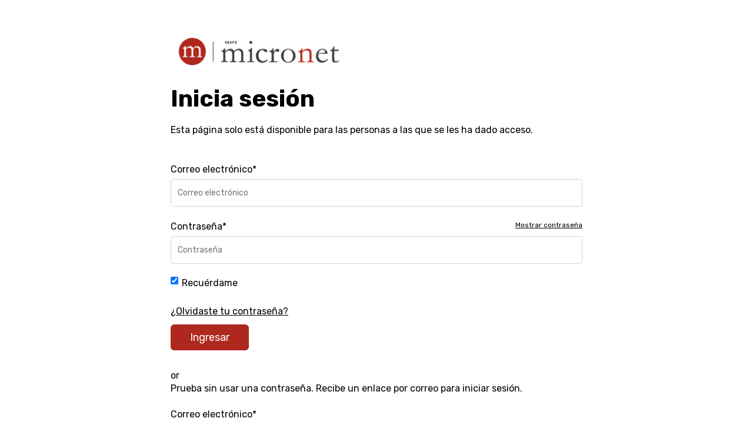

--- FILE ---
content_type: text/html; charset=UTF-8
request_url: https://grupomicronet.com/_hcms/mem/login?redirect_url=https%3A%2F%2Fgrupomicronet.com%2Fmx%2Fcorporativo%2Fblancco
body_size: 5015
content:
<!doctype html><html lang="es"><head>
    <meta charset="utf-8">
    <title>Micronet | Iniciar Sesión</title>
    <link rel="shortcut icon" href="https://grupomicronet.com/hubfs/flaticon_Mesa%20de%20trabajo%201%20copia%206.png">
    <meta name="description" content="">
    
    
    
      
    
    
    
    <meta name="viewport" content="width=device-width, initial-scale=1">

    
    <meta property="og:description" content="">
    <meta property="og:title" content="">
    <meta name="twitter:description" content="">
    <meta name="twitter:title" content="">

    

    
    <style>
a.cta_button{-moz-box-sizing:content-box !important;-webkit-box-sizing:content-box !important;box-sizing:content-box !important;vertical-align:middle}.hs-breadcrumb-menu{list-style-type:none;margin:0px 0px 0px 0px;padding:0px 0px 0px 0px}.hs-breadcrumb-menu-item{float:left;padding:10px 0px 10px 10px}.hs-breadcrumb-menu-divider:before{content:'›';padding-left:10px}.hs-featured-image-link{border:0}.hs-featured-image{float:right;margin:0 0 20px 20px;max-width:50%}@media (max-width: 568px){.hs-featured-image{float:none;margin:0;width:100%;max-width:100%}}.hs-screen-reader-text{clip:rect(1px, 1px, 1px, 1px);height:1px;overflow:hidden;position:absolute !important;width:1px}
</style>

<link rel="stylesheet" href="/hs/hsstatic/content_shared_assets/static-1.4092/css/public_common.css">
<link rel="stylesheet" href="https://grupomicronet.com/hubfs/hub_generated/template_assets/1/163021034089/1768326282154/template_main.min.css">
<link rel="stylesheet" href="https://grupomicronet.com/hubfs/hub_generated/template_assets/1/163021034111/1768326281665/template_system.min.css">
<link rel="stylesheet" href="https://grupomicronet.com/hubfs/hub_generated/template_assets/1/163021034086/1768326279303/template_theme-overrides.min.css">
<link rel="stylesheet" href="https://static.hsappstatic.net/LoginSupport/static-1.9/css/membership_login_styles.css">
<link rel="stylesheet" href="https://static.hsappstatic.net/MembershipSupport/static-1.1/sass/form_validation_asset.css">
<style>
  @font-face {
    font-family: "Rubik";
    font-weight: 700;
    font-style: normal;
    font-display: swap;
    src: url("/_hcms/googlefonts/Rubik/700.woff2") format("woff2"), url("/_hcms/googlefonts/Rubik/700.woff") format("woff");
  }
  @font-face {
    font-family: "Rubik";
    font-weight: 600;
    font-style: normal;
    font-display: swap;
    src: url("/_hcms/googlefonts/Rubik/600.woff2") format("woff2"), url("/_hcms/googlefonts/Rubik/600.woff") format("woff");
  }
  @font-face {
    font-family: "Rubik";
    font-weight: 400;
    font-style: normal;
    font-display: swap;
    src: url("/_hcms/googlefonts/Rubik/regular.woff2") format("woff2"), url("/_hcms/googlefonts/Rubik/regular.woff") format("woff");
  }
  @font-face {
    font-family: "Rubik";
    font-weight: 700;
    font-style: normal;
    font-display: swap;
    src: url("/_hcms/googlefonts/Rubik/700.woff2") format("woff2"), url("/_hcms/googlefonts/Rubik/700.woff") format("woff");
  }
</style>

    

    
<!--  Added by GoogleAnalytics integration -->
<script>
var _hsp = window._hsp = window._hsp || [];
_hsp.push(['addPrivacyConsentListener', function(consent) { if (consent.allowed || (consent.categories && consent.categories.analytics)) {
  (function(i,s,o,g,r,a,m){i['GoogleAnalyticsObject']=r;i[r]=i[r]||function(){
  (i[r].q=i[r].q||[]).push(arguments)},i[r].l=1*new Date();a=s.createElement(o),
  m=s.getElementsByTagName(o)[0];a.async=1;a.src=g;m.parentNode.insertBefore(a,m)
})(window,document,'script','//www.google-analytics.com/analytics.js','ga');
  ga('create','UA-224894834-1','auto');
  ga('send','pageview');
}}]);
</script>

<!-- /Added by GoogleAnalytics integration -->

<!--  Added by GoogleTagManager integration -->
<script>
var _hsp = window._hsp = window._hsp || [];
window.dataLayer = window.dataLayer || [];
function gtag(){dataLayer.push(arguments);}

var useGoogleConsentModeV2 = true;
var waitForUpdateMillis = 1000;



var hsLoadGtm = function loadGtm() {
    if(window._hsGtmLoadOnce) {
      return;
    }

    if (useGoogleConsentModeV2) {

      gtag('set','developer_id.dZTQ1Zm',true);

      gtag('consent', 'default', {
      'ad_storage': 'denied',
      'analytics_storage': 'denied',
      'ad_user_data': 'denied',
      'ad_personalization': 'denied',
      'wait_for_update': waitForUpdateMillis
      });

      _hsp.push(['useGoogleConsentModeV2'])
    }

    (function(w,d,s,l,i){w[l]=w[l]||[];w[l].push({'gtm.start':
    new Date().getTime(),event:'gtm.js'});var f=d.getElementsByTagName(s)[0],
    j=d.createElement(s),dl=l!='dataLayer'?'&l='+l:'';j.async=true;j.src=
    'https://www.googletagmanager.com/gtm.js?id='+i+dl;f.parentNode.insertBefore(j,f);
    })(window,document,'script','dataLayer','GTM-NMMVCRV');

    window._hsGtmLoadOnce = true;
};

_hsp.push(['addPrivacyConsentListener', function(consent){
  if(consent.allowed || (consent.categories && consent.categories.analytics)){
    hsLoadGtm();
  }
}]);

</script>

<!-- /Added by GoogleTagManager integration -->

    <link rel="canonical" href="https://grupomicronet.com/_hcms/mem/login">

<meta http-equiv="X-Content-Type-Options" content="nosniff">
<meta http-equiv="Referrer-Policy" content="strict-origin-when-cross-origin">
<meta http-equiv="X-Frame-Options" content="DENY">
<meta http-equiv="Permissions-Policy" content="geolocation=(), microphone=(), camera=()">


<style>
  
  
  .c-footer__menuLink li::before{display: none !important;}
  .c-footer__menuLink li{margin-bottom: 0.5em;}
  
  .c-footer__menuLink li a:hover {color: rgba(255,255,255,0.8) !important}
  
  .p-tsBar{padding-top: 70px !important;}
  
  .c-footer .hs-form-required{color: white !important}
  
  
  form#hsForm_314f1b7f-ac76-469e-8416-351fc155bbcc_7167 fieldset > div input, form#hsForm_314f1b7f-ac76-469e-8416-351fc155bbcc_7167 fieldset > div select, form#hsForm_314f1b7f-ac76-469e-8416-351fc155bbcc_7167 fieldset > div input option {
    font-size: 10px !important;
    padding: 0px !important;
}
form#hsForm_314f1b7f-ac76-469e-8416-351fc155bbcc_7167 fieldset > div input, form#hsForm_314f1b7f-ac76-469e-8416-351fc155bbcc_7167 fieldset > div select {
    height: 40px !important;
    font-size: 20px !important;
    padding: 0px !important;
}
form#hsForm_314f1b7f-ac76-469e-8416-351fc155bbcc_7167 fieldset > div {
    margin: 0px !important;
}
  form#hsForm_314f1b7f-ac76-469e-8416-351fc155bbcc_7167 .actions input {
    position: relative !important;
    top: 0px !important;
    left: 0 !important;
    right: 0 !important;
    margin: 0 auto;
    text-align: center;
    justify-content: center;
    align-items: center;
    display: flex
;
}
  form#hsForm_314f1b7f-ac76-469e-8416-351fc155bbcc_7167 .actions input{
  width: 80%;
    
    color: #034259;
    background: white;
    font-weight: 700;
    text-transform: uppercase;
    height: 50px;
    font-size: 25px;
  }
  
  .hs-form-314f1b7f-ac76-469e-8416-351fc155bbcc_acae7d50-18cb-40f7-9747-c903c6f8c0cb fieldset label {
    color: white;
    font-size: 15px;
}
</style>

<!-- Google tag (gtag.js) -->

<script async src="https://www.googletagmanager.com/gtag/js?id=G-X0ZL8YPHBD"></script>
<script>
  window.dataLayer = window.dataLayer || [];
  function gtag(){dataLayer.push(arguments);}
  gtag('js', new Date());

  gtag('config', 'G-X0ZL8YPHBD');
  
  /**document.addEventListener('DOMContentLoaded', function() {
        document.getElementById('menuactivarsoluciones').addEventListener('click', function() {
            var menu = document.getElementById('menuprincipalsoluciones');
            
            if (menu.style.display === 'block') {
                // Si el menú está visible, ocultarlo
                menu.style.height = '0'; // Coloca la altura a 0
                setTimeout(function() {
                    menu.style.display = 'none'; // Oculta el menú después de la animación
                }, 300); // Tiempo de espera coincide con la duración de la transición
            } else {
                // Si el menú está oculto, mostrarlo
                menu.style.display = 'block'; // Muestra el menú
                var menuHeight = menu.scrollHeight + 'px'; // Obtiene la altura del contenido
                menu.style.height = menuHeight; // Ajusta la altura para mostrar
            }
        });
    });**/
  
  
  
  
</script>
<meta property="og:url" content="https://grupomicronet.com/_hcms/mem/login">
<meta name="twitter:card" content="summary">
<meta http-equiv="content-language" content="es">






  <meta name="generator" content="HubSpot"></head>
  <body>
<!--  Added by GoogleTagManager integration -->
<noscript><iframe src="https://www.googletagmanager.com/ns.html?id=GTM-NMMVCRV" height="0" width="0" style="display:none;visibility:hidden"></iframe></noscript>

<!-- /Added by GoogleTagManager integration -->

    <div class="body-wrapper   hs-content-id-0 hs-site-page page ">
      


      

      <main id="main-content" class="body-container-wrapper">
        
<section class="systems-page-container">
    <div class="systems-page membership-register">
        <div id="hs_cos_wrapper_logo" class="hs_cos_wrapper hs_cos_wrapper_widget hs_cos_wrapper_type_module widget-type-logo" style="" data-hs-cos-general-type="widget" data-hs-cos-type="module">
  






















  
  <span id="hs_cos_wrapper_logo_hs_logo_widget" class="hs_cos_wrapper hs_cos_wrapper_widget hs_cos_wrapper_type_logo" style="" data-hs-cos-general-type="widget" data-hs-cos-type="logo"><a href="https://grupomicronet.com/" id="hs-link-logo_hs_logo_widget" style="border-width:0px;border:0px;"><img src="https://grupomicronet.com/hs-fs/hubfs/logo_micronet2023-1.png?width=616&amp;height=112&amp;name=logo_micronet2023-1.png" class="hs-image-widget " height="112" style="height: auto;width:616px;border-width:0px;border:0px;" width="616" alt="Micronet" title="Micronet" srcset="https://grupomicronet.com/hs-fs/hubfs/logo_micronet2023-1.png?width=308&amp;height=56&amp;name=logo_micronet2023-1.png 308w, https://grupomicronet.com/hs-fs/hubfs/logo_micronet2023-1.png?width=616&amp;height=112&amp;name=logo_micronet2023-1.png 616w, https://grupomicronet.com/hs-fs/hubfs/logo_micronet2023-1.png?width=924&amp;height=168&amp;name=logo_micronet2023-1.png 924w, https://grupomicronet.com/hs-fs/hubfs/logo_micronet2023-1.png?width=1232&amp;height=224&amp;name=logo_micronet2023-1.png 1232w, https://grupomicronet.com/hs-fs/hubfs/logo_micronet2023-1.png?width=1540&amp;height=280&amp;name=logo_micronet2023-1.png 1540w, https://grupomicronet.com/hs-fs/hubfs/logo_micronet2023-1.png?width=1848&amp;height=336&amp;name=logo_micronet2023-1.png 1848w" sizes="(max-width: 616px) 100vw, 616px"></a></span>
</div>
        <div id="hs_cos_wrapper_content" class="hs_cos_wrapper hs_cos_wrapper_widget hs_cos_wrapper_type_module widget-type-rich_text" style="" data-hs-cos-general-type="widget" data-hs-cos-type="module"><span id="hs_cos_wrapper_content_" class="hs_cos_wrapper hs_cos_wrapper_widget hs_cos_wrapper_type_rich_text" style="" data-hs-cos-general-type="widget" data-hs-cos-type="rich_text"><h1>Inicia sesión</h1><p>Esta página solo está disponible para las personas a las que se les ha dado acceso.</p></span></div>
        <div class="form-container">
            <span id="hs_cos_wrapper_my_login" class="hs_cos_wrapper hs_cos_wrapper_widget hs_cos_wrapper_type_member_login" style="" data-hs-cos-general-type="widget" data-hs-cos-type="member_login"><div class="hs-form-field">
  <ul class="no-list hs-error-msgs" style="text-align:center">
    <li>
      <label class="hs-membership-global-error hs-error-msg"></label>
    </li>
  </ul>
</div>
<form method="post" action="/_hcms/mem/login?redirect_url=https%3A%2F%2Fgrupomicronet.com%2Fmx%2Fcorporativo%2Fblancco" id="hs-membership-form" onsubmit="onFormSubmit()" data-hs-do-not-collect="">
  <input name="csrf_token" type="hidden" value="M9ncbn8i1i1IeQucs06YYA">
  <input name="redirect_url" type="hidden" value="https://grupomicronet.com/mx/corporativo/blancco">
  <input id="hs-membership-form-hubspotutk" name="hubspotutk" type="hidden">

  <div class="hs-form-field">
    <label class="hs-login-widget-email-label" for="hs-login-widget-email">Correo electrónico*</label>
    <input class="hs-input" name="email" type="text" placeholder="Correo electrónico" id="hs-login-widget-email" value="">
  </div>


  <div class="hs-form-field">
    <label class="hs-login-widget-password-label" for="hs-login-widget-password">Contraseña*</label>
    <a class="hs-login-widget-show-password" href="javascript:show_password('hs-login-widget-password');">Mostrar contraseña</a>
    <input class="hs-input" name="password" type="password" placeholder="Contraseña" id="hs-login-widget-password">
  </div>

  <div class="hs-form-field">
    <input class="hs-input" name="remember_me" type="checkbox" id="hs-login-widget-remember" value="true" checked>
    <label for="hs-login-widget-remember">Recuérdame</label>
  </div>
  <div>
    <a id="hs_login_reset" href="/_hcms/mem/reset/request">¿Olvidaste tu contraseña?</a>
  </div>

  <div class="hs-membership-loader hs_submit hs-submit">
    <div class="actions">
      <input type="submit" class="hs-button primary large" value="Ingresar">
    </div>
  </div>
</form>

<span class="form-separator">or</span>
<form method="post" action="login/passwordless-auth/request?portalId=8430623" id="hs-membership-passwordless-auth-form" onsubmit="onFormSubmit()" data-hs-do-not-collect="">
  <input name="redirect_url" type="hidden" value="https://grupomicronet.com/mx/corporativo/blancco">
  <div>
    <p>Prueba sin usar una contraseña. Recibe un enlace por correo para iniciar sesión.</p>
  </div>
  <div class="hs-form-field">
    <label class="hs-login-widget-email-label" for="hs-login-widget-email">Correo electrónico*</label>
    <input class="hs-input" name="email" type="text" placeholder="Correo electrónico" id="hs-login-widget-email" value="">
  </div>

  <div class="hs-form-field">
    <input class="hs-input" name="explicit_consent" type="checkbox" id="hs-passwordless-auth-explicit-consent" value="true">
    <label id="hs-passwordless-auth-checkbox-consent" for="hs-passwordless-auth-explicit-consent">I agree to allow Grupo Micronet to store and process my personal data.</label>
  </div>

  <div class="hs-membership-loader hs_submit hs-submit">
    <div class="actions">
      <input id="hs-passwordless-submit" type="submit" class="hs-button primary large" value="Enviar enlace por correo">
    </div>
  </div>
</form>
<script>
  document.getElementById('hs-passwordless-submit').disabled = true;
  document.querySelector("input[name=explicit_consent]").addEventListener('change',function(){
    if (this.checked){
      document.getElementById('hs-passwordless-submit').disabled=false;
    } else{
      document.getElementById('hs-passwordless-submit').disabled=true;
    }
  });
</script>

<script type="text/javascript">
  function onFormSubmit() {
//    document.querySelector('.hs-membership-loader').classList.add('active');
  }

  document.onkeydown = function(e) {
    if (['ArrowUp','ArrowDown'].includes(e.code)) {
      var children = [].slice.call(document.querySelectorAll('#hs-membership-form input:not([type="hidden"]):not([type="checkbox"]):not([disabled])'));
      for (i = 0; i < children.length; i++) {
        var input = children[i];
        if (input === document.activeElement) {
          if (e.code =='ArrowDown' && children[i+1] !== undefined) {
            children[i+1].focus();
            break;
          } else if (e.code=='ArrowUp' && children[i-1]!==undefined) {
            children[i-1].focus();
            break;
          }
        } else if (i + 1 === children.length) {
          children[0].focus();
        }
      }
    } else if ('Enter' === e.code) {
      e.preventDefault();
      var children = [].slice.call(document.querySelectorAll('#hs-membership-form input:not([type="hidden"]):not([type="checkbox"]):not([disabled])'));
      for (i = 0; i < children.length; i++) {
        var input=children[i];
        if (input ===  document.activeElement && children[i+1] !== undefined) {
          children[i+1].focus();
          break;
        } else if (input ===  document.activeElement && i + 1 === children.length) {
//          document.querySelector('.hs-membership-loader').classList.add('active');
          document.getElementById('hs-membership-form').submit();
        } else if (i + 1 === children.length) {
          children[0].focus();
        }
      }
    }
  }
</script>


<div id="hs-membership-rate-limit-error-text" style="display:none">
  You've made too many attempts at this request. Please try this action again in a few minutes.
</div>
<script type="text/javascript">
  function show_password(id) {
    var input = document.getElementById(id);
    input.type = input.type === 'password' ? 'text' : 'password';
  }
</script>
<script>
  function getCookie(name) {
    var nameEQ = name + "=";
    var ca = document.cookie.split(';');
    for(var i=0;i < ca.length;i++) {
      var c = ca[i];
      while (c.charAt(0)==' ') c = c.substring(1,c.length);
      if (c.indexOf(nameEQ) == 0) return c.substring(nameEQ.length,c.length);
    }
    return null;
  }

  function setTracker() {
    var utkInput = document.getElementById('hs-membership-form-hubspotutk');
    if (!utkInput.value) {
      utkInput.value = getCookie("hubspotutk");
    }
  }

  setInterval(setTracker, 300);
</script>
</span>
        </div>
        <div>
            <div id="hs_cos_wrapper_membership_admin_content" class="hs_cos_wrapper hs_cos_wrapper_widget hs_cos_wrapper_type_module widget-type-rich_text" style="" data-hs-cos-general-type="widget" data-hs-cos-type="module"><span id="hs_cos_wrapper_membership_admin_content_" class="hs_cos_wrapper hs_cos_wrapper_widget hs_cos_wrapper_type_rich_text" style="" data-hs-cos-general-type="widget" data-hs-cos-type="rich_text"><p class="mb-4">¿No tienes una cuenta? <a href="https://grupomicronet.com/portal/registro">Registrarme</a>.</p>
<p>¿Tiene problemas? <a href="mailto:">Póngase en contacto con el administrador</a>.</p></span></div>
        </div>
    </div>
</section>

      </main>

      
        <div data-global-resource-path="Partner Portal Theme/templates/partials/footer.html"><footer class="footer">
  <div class="container-fluid footer__container content-wrapper">
<div class="row-fluid-wrapper">
<div class="row-fluid">
<div class="span12 widget-span widget-type-cell " style="" data-widget-type="cell" data-x="0" data-w="12">

</div><!--end widget-span -->
</div>
</div>
</div>
</footer></div>
      
    </div>
    
    
    <!-- HubSpot performance collection script -->
<script defer src="/hs/hsstatic/content-cwv-embed/static-1.1293/embed.js"></script>
<script src="https://grupomicronet.com/hubfs/hub_generated/template_assets/1/163021973761/1768326282732/template_main.min.js"></script>
<script>
var hsVars = hsVars || {}; hsVars['language'] = 'es';
</script>

<script src="/hs/hsstatic/cos-i18n/static-1.53/bundles/project.js"></script>
<script src="https://static.hsappstatic.net/MembershipSupport/static-1.1/js/login_asset.js"></script>

<!-- Start of HubSpot Analytics Code -->
<script type="text/javascript">
var _hsq = _hsq || [];
_hsq.push(["setContentType", "standard-page"]);
_hsq.push(["setCanonicalUrl", "https:\/\/grupomicronet.com\/_hcms\/mem\/login"]);
_hsq.push(["setPageId", ""]);
_hsq.push(["setContentMetadata", {
    "contentPageId": null,
    "legacyPageId": null,
    "contentFolderId": null,
    "contentGroupId": null,
    "abTestId": null,
    "languageVariantId": null,
    "languageCode": "es",
    
    
}]);
</script>

<script type="text/javascript" id="hs-script-loader" async defer src="/hs/scriptloader/8430623.js?businessUnitId=0"></script>
<!-- End of HubSpot Analytics Code -->


<script type="text/javascript">
var hsVars = {
    render_id: "a7cc0631-4dc9-4fb5-98b1-ec758cec0cf7",
    ticks: 1769008669742,
    page_id: 0,
    
    content_group_id: 0,
    portal_id: 8430623,
    app_hs_base_url: "https://app.hubspot.com",
    cp_hs_base_url: "https://cp.hubspot.com",
    language: "es",
    analytics_page_type: "standard-page",
    scp_content_type: "",
    
    analytics_page_id: "null",
    category_id: 1,
    folder_id: 0,
    is_hubspot_user: false
}
</script>


<script defer src="/hs/hsstatic/HubspotToolsMenu/static-1.432/js/index.js"></script>


  
</body></html>

--- FILE ---
content_type: text/css
request_url: https://grupomicronet.com/hubfs/hub_generated/template_assets/1/163021034111/1768326281665/template_system.min.css
body_size: 1140
content:
.error-page-container{align-items:center;display:flex;justify-content:center;min-height:calc(90vh - 85px);padding:60px 48px}.error-page{margin:auto;max-width:1200px;position:relative;text-align:center;width:100%}.error-page:before{color:#f3f6f9;content:attr(data-error);font-size:40vw;font-weight:700;left:50%;position:absolute;top:50%;transform:translate(-50%,-50%);width:100%;z-index:-1}@media screen and (min-width:1100px){.error-page:before{font-size:20rem}}@media screen and (max-width:767px){.error-page h1{font-size:40px}}.systems-page-container{align-items:center;display:flex;justify-content:center;min-height:calc(90vh - 85px);padding:60px 48px}.systems-page{margin:auto;max-width:1200px;width:100%}.systems-page h1{font-size:40px;line-height:40px}.systems-page .widget-type-logo{margin-bottom:1.7rem;max-width:300px}.systems-page-icon{align-items:center;background:#00000029;border-radius:10px;color:#000;display:inline-flex;font-size:32px;height:80px;justify-content:center;margin:0 0 24px;width:80px}.systems-page-center{text-align:center}.systems-page-center .widget-type-logo{margin:auto}.systems-page-center form input{text-align:center}.systems-page-center form .hs-button{margin:auto!important}.systems-page form .hs-button{font-size:18px;margin:0;min-height:44px;padding:8px 32px}.systems-page.password-prompt{max-width:600px}.systems-page.password-prompt input[type=password]{max-width:100%;width:300px}.systems-page.membership-register{max-width:700px}.systems-page.membership-register .hs-form-field{display:flex;flex-wrap:wrap;max-width:100%;.input{width:100%;.hs-fieldtype-intl-phone,input[type=email],input[type=file],input[type=number],input[type=password],input[type=search],input[type=tel],input[type=text],select,textarea{width:100%}}}.systems-page.membership-register .hs-form-field label{flex:250px}.systems-page.membership-register .hs-submit{margin-bottom:32px}.systems-page.membership-register .form-input-validation-message{max-width:100%;width:450px}.systems-page.membership-register .form-input-validation-message label{font-size:12px;font-style:italic}.systems-page.subscription-preferences .systems-page-icon{float:left;margin:0 24px 24px 0}.systems-page.subscription-preferences .page-header{font-size:1rem;margin-bottom:24px}.systems-page.subscription-preferences .page-header h1{margin:0 0 4px}.systems-page.subscription-preferences .page-header h2{font-size:20px;margin:0 0 14px}.systems-page.subscription-preferences .page-header br{clear:both}.systems-page.subscription-preferences .email-prefs{display:flex;flex-wrap:wrap;gap:24px}.systems-page.subscription-preferences .email-prefs p.header{flex:100%;font-size:18px;font-weight:700;margin:0}.systems-page.subscription-preferences .email-prefs .item{background:#f6f6f6;border-radius:10px;flex:300px;font-size:1rem;padding:16px}.systems-page.subscription-preferences .email-prefs .item p{font-size:14px;margin:16px 0 0}.checkbox-row{position:relative}.checkbox-row .fakelabel span{align-items:center;display:grid;font-size:14px;font-weight:700;gap:8px;grid-template-areas:"check text";grid-template-columns:48px 1fr}.checkbox-row .fakelabel input[type=checkbox]{height:100%;left:0;margin:0;opacity:0;position:absolute;top:0;width:100%}.checkbox-row .fakelabel span:before{background:#d3d3d3;border-radius:80px;content:"";display:block;grid-area:check;height:24px;transition:.3s;width:40px}.checkbox-row .fakelabel span:after{background:grey;border-radius:50%;content:"";display:block;grid-area:check;height:18px;margin:3px;transition:.3s;width:18px}.checkbox-row .fakelabel input[type=checkbox]:checked+span:after{background:#000;transform:translateX(16px)}.systems-page.subscription-preferences .email-prefs .subscribe-options{flex:100%}.systems-page.subscription-preferences .email-prefs .subscribe-options .header{margin-bottom:16px}.systems-page.subscription-preferences .email-prefs .subscribe-options label{position:relative}.systems-page.subscription-preferences .email-prefs .subscribe-options label span{align-items:center;display:grid;font-size:14px;font-weight:600;gap:8px;grid-template-areas:"check text";grid-template-columns:48px 1fr}.systems-page.subscription-preferences .email-prefs .subscribe-options label input[type=checkbox]{height:100%;left:0;margin:0;opacity:0;position:absolute;top:0;width:100%}.systems-page.subscription-preferences .email-prefs .subscribe-options label span:before{background:#d3d3d3;border-radius:80px;content:"";display:block;grid-area:check;height:24px;transition:.3s;width:40px}.systems-page.subscription-preferences .email-prefs .subscribe-options label span:after{background:grey;border-radius:50%;content:"";display:block;grid-area:check;height:18px;margin:3px;transition:.3s;width:18px}.systems-page.subscription-preferences .email-prefs .subscribe-options label input[type=checkbox]:checked+span:after{background:#000;transform:translateX(16px)}.systems-page.subscriptions-confirmation{max-width:700px}.systems-page.subscriptions-confirmation .page-header{font-size:1rem;margin-bottom:24px}.systems-page.subscriptions-confirmation .page-header h1{margin:0 0 4px}.systems-page.subscriptions-confirmation .page-header h2{font-size:20px;margin:0 0 14px}.systems-page.subscriptions-confirmation .page-header br{display:none}.systems-page.backup-unsubscribe{max-width:700px}.systems-page--search-results{max-width:100%}.systems-page .header{background-color:transparent;border-bottom:none;padding:0}.systems-page .success{background-color:#cde3cc;border:1.5px solid #4f7d24;border-radius:10px;color:#4f7d24;display:inline-block;margin:0;padding:1rem;width:100%}.systems-page form input{max-width:100%}.systems-page form input[type=submit]{display:block;margin:.7rem 0}@media screen and (max-width:767px){.systems-page h1{font-size:30px;line-height:32px}.systems-page.subscription-preferences .systems-page-icon{float:none}}.hs-search-results__title{font-size:1.25rem;margin-bottom:.35rem;text-decoration:underline}.hs-search-results__title:hover{text-decoration:none}.hs-search-results__description{padding-top:.7rem}.search-results-container{padding:48px}.search-results{display:flex;flex-wrap:wrap;gap:32px;margin:0 auto;max-width:100%;width:1144px}.search-results-title{flex:300px}.search-results-title h1{font-size:32px;font-weight:600;margin:0}.search-results-input{flex:0 1 300px}.search-results-input form{display:flex;gap:8px}.search-results-input form .hs-search-field__input{border:1px solid #d3d3d3;border-radius:6px;font-size:1rem;font-weight:600;outline:none}.search-results-input form button{border:none;color:#fff;flex:0 0 43px;padding:0;width:43px}.search-results-input form button .hs_cos_wrapper_type_icon{display:block;line-height:0}.search-results-input form button svg{fill:#fff;height:14px}.search-results-input .hs-search-field__suggestions{background:#000;border:none!important;border-radius:10px;color:#fff;margin-top:8px;opacity:0;padding:0;position:absolute;transform:translateY(-100%);transition:.3s;visibility:hidden;width:100%}.search-results-input .hs-search-field__suggestions li#results-for{font-size:16px;padding:8px 16px}.search-results-input .hs-search-field__suggestions li a{color:#fff;display:block;font-size:14px;font-weight:500;padding:8px 16px}.search-results-input .hs-search-field__suggestions li a:hover{background:#fff;color:#000}.search-results-input .hs-search-field--open .hs-search-field__suggestions{opacity:1;padding:8px 0;transform:translateY(0);visibility:visible}.search-results-list{flex:100%}.search-results-list>h2{font-size:24px;font-weight:300}.search-results-list>h2 strong{font-weight:700}.password-prompt input[type=password]{height:auto!important;margin-bottom:1.4rem}.systems-page #hs-login-widget-remember,.systems-page #hs-login-widget-remember~label{display:inline-block;margin-bottom:.175rem}.systems-page #hs_login_reset{display:block;margin-bottom:.7rem}.backup-unsubscribe #email-prefs-form div{padding-bottom:0!important}.backup-unsubscribe input[type=email]{font-size:.875rem!important;margin-bottom:1.4rem;padding:.7rem!important}#email-prefs-form .item.disabled{cursor:not-allowed;opacity:.6}#email-prefs-form .item.disabled input:disabled{cursor:not-allowed}#hs-membership-form a[class*=show-password]{font-size:.75rem}.form-input-validation-message ul.hs-error-msgs{margin:0;padding-left:0}.form-input-validation-message ul.hs-error-msgs li{margin:0}

--- FILE ---
content_type: text/css
request_url: https://grupomicronet.com/hubfs/hub_generated/template_assets/1/163021034086/1768326279303/template_theme-overrides.min.css
body_size: 81
content:
.content-wrapper{max-width:1240px}.content-wrapper--vertical-spacing,.dnd-section{padding:80px 1rem}.dnd-section>.row-fluid{max-width:1240px}html{font-size:16px}body{color:#000;font-size:16px}body,p{font-family:Rubik,sans-serif;font-style:normal;font-weight:400;text-decoration:none}a,a:focus,a:hover{color:#000}a,a:active,a:focus,a:hover{font-family:Rubik,sans-serif;font-style:normal;font-weight:400;text-decoration:underline}a:active{color:#282828}.h1,h1{font-size:50px;font-weight:700}.h1,.h2,h1,h2{color:#000;font-family:Rubik,sans-serif;font-style:normal;text-decoration:none;text-transform:none}.h2,h2{font-size:38px;font-weight:600}.h3,h3{color:#000;font-family:Rubik,sans-serif;font-size:30px;font-style:normal;font-weight:700;text-decoration:none;text-transform:none}.h4,h4{font-size:24px}.h4,.h5,h4,h5{color:#000;font-family:Rubik,sans-serif;font-style:normal;font-weight:400;text-decoration:none;text-transform:none}.h5,h5{font-size:16px}.h6,h6{color:#000;font-family:Rubik,sans-serif;font-size:14px;font-style:normal;font-weight:400;text-decoration:none;text-transform:none}blockquote{border-left-color:#e24c4f}.button,.hs-blog-post-listing__post-button,.hs-button,button{background-color:#af281e;border:1px solid #af281e;border-radius:6px;color:#fff;font-family:Rubik,sans-serif;font-size:22px;font-style:normal;font-weight:400;padding:15px 53px;text-decoration:none;text-transform:none}.button:active,.hs-blog-post-listing__post-button:active,.hs-button:active,button:active{background-color:#d75046;border-color:#d75046;font-family:Rubik,sans-serif;font-style:normal;font-weight:400;text-decoration:none}.hs-search-results__title{color:#000;font-family:Rubik,sans-serif;font-style:normal;font-weight:700;text-decoration:none}:root{--primary-color:#af281e;--primary-color-lighten-1:#c84137;--secondary-color:#e24c4f;--secondary-color-lighten-1:#fb6568;--accent-color:#fff;--accent-color-lighten-1:#fff;--error-color:#ef6b51;--success-color:#0bb2ce;--stage-color-1:#0047ab;--stage-color-2:#f80;--stage-color-3:#efd807;--stage-color-4:#960018;--stage-color-5:#306;--stage-color-6:#50c878;--stage-color-7:#30d5c8;--stage-color-8:#708090;--stage-color-9:#f0f}

--- FILE ---
content_type: text/plain
request_url: https://www.google-analytics.com/j/collect?v=1&_v=j102&a=855546429&t=pageview&_s=1&dl=https%3A%2F%2Fgrupomicronet.com%2F_hcms%2Fmem%2Flogin%3Fredirect_url%3Dhttps%253A%252F%252Fgrupomicronet.com%252Fmx%252Fcorporativo%252Fblancco&ul=en-us%40posix&dt=Micronet%20%7C%20Iniciar%20Sesi%C3%B3n&sr=1280x720&vp=1280x720&_u=IADAAEABAAAAACAAI~&jid=1340977046&gjid=1485111882&cid=1733245641.1769091279&tid=UA-224894834-1&_gid=1007341071.1769091279&_r=1&_slc=1&z=186908896
body_size: -567
content:
2,cG-X0ZL8YPHBD

--- FILE ---
content_type: application/javascript
request_url: https://grupomicronet.com/hubfs/hub_generated/template_assets/1/163021973761/1768326282732/template_main.min.js
body_size: 1032
content:
!function(){var callback,nav=document.querySelector(".header__navigation"),langSwitcher=document.querySelector(".header__language-switcher"),search=document.querySelector(".header__search"),allToggles=document.querySelectorAll(".header--toggle"),navToggle=document.querySelector(".header__navigation--toggle"),langToggle=document.querySelector(".header__language-switcher--toggle"),searchToggle=document.querySelector(".header__search--toggle"),closeToggle=document.querySelector(".header__close--toggle"),allElements=document.querySelectorAll(".header--element, .header--toggle"),emailGlobalUnsub=document.querySelector('input[name="globalunsub"]');function toggleNav(){allToggles.forEach(function(toggle){toggle.classList.toggle("hide")}),nav.classList.toggle("open"),navToggle.classList.toggle("open"),closeToggle.classList.toggle("show")}function toggleLang(){allToggles.forEach(function(toggle){toggle.classList.toggle("hide")}),langSwitcher.classList.toggle("open"),langToggle.classList.toggle("open"),closeToggle.classList.toggle("show")}function toggleSearch(){allToggles.forEach(function(toggle){toggle.classList.toggle("hide")}),search.classList.toggle("open"),searchToggle.classList.toggle("open"),closeToggle.classList.toggle("show")}function closeAll(){allElements.forEach(function(element){element.classList.remove("hide","open")}),closeToggle.classList.remove("show")}function toggleDisabled(){document.querySelectorAll("#email-prefs-form .item").forEach(function(item){var emailSubItemInput=item.querySelector("input");emailGlobalUnsub.checked?(item.classList.add("disabled"),emailSubItemInput.setAttribute("disabled","disabled"),emailSubItemInput.checked=!1):(item.classList.remove("disabled"),emailSubItemInput.removeAttribute("disabled"))})}callback=function(){document.body&&(langSwitcher&&langToggle.addEventListener("click",toggleLang),navToggle&&navToggle.addEventListener("click",toggleNav),searchToggle&&searchToggle.addEventListener("click",toggleSearch),closeToggle&&closeToggle.addEventListener("click",closeAll),emailGlobalUnsub&&emailGlobalUnsub.addEventListener("change",toggleDisabled))},["interactive","complete"].indexOf(document.readyState)>=0?callback():document.addEventListener("DOMContentLoaded",callback)}();const removeErrorMsg=(containerId,element)=>{let elementName=element.name.replace(".","_").replace("/","_").toLowerCase(),containerErrorMsg=containerId.querySelector(`#hs-error-${elementName}`);containerErrorMsg&&containerErrorMsg.remove(),element.classList.remove("error","invalid")},showErrorMsg=(containerId,element,msg)=>{let elementName=element.name.replace(".","_").replace("/","_").toLowerCase(),containerErrorMsg=containerId.querySelector(`#hs-error-${elementName}`);containerErrorMsg&&containerErrorMsg.remove(),element.classList.add("error","invalid");const errorMessages=`<li><label class="hs-error-msg hs-main-font-element">${msg}</label></li>`,errorList=document.createElement("ul");errorList.setAttribute("id",`hs-error-${elementName}`),errorList.classList.add("no-list","hs-error-msgs","inputs-list"),errorList.setAttribute("role","alert"),errorList.innerHTML=errorMessages,element.parentNode.parentNode.append(errorList)};function formatText(text){return text=(text=(text=(text=text.toLowerCase()).replace(/\s+/g,"")).normalize("NFD").replace(/[\u0300-\u036f]/g,"")).replace(/[^a-z0-9_]/g,"")}function validateDocument(document,length){return document.replace(/\D/g,"").length===length}function formatDocument(document,length){return document.replace(/\D/g,"").slice(0,length)}function formatRutChile(rut){let formattedRut="";return formattedRut=(rut=(rut=rut.replace(/[^0-9kK]/g,"")).slice(0,10)).length>1?rut.replace(/[.-]/g,"").replace(/^(\d{1,2})(\d{3})(\d{3})(\w{1})$/,"$1$2$3-$4").toUpperCase():rut,formattedRut}function validateRutChile(rut){if(parseInt(rut.slice(0,-2))>4e7)return!1;if(/^[0-9]{7,8}[-|‐]{1}[0-9kK]{1}$/.test(rut)){let digito,rutDigits=rut.slice(0,-2),verificador=rut.slice(-1).toLowerCase(),factor=2,suma=0;for(let i=rutDigits.length-1;i>=0;i--)suma+=parseInt(rutDigits.charAt(i))*factor,factor=7===factor?2:factor+1;if(digito=11-suma%11,digito=11===digito?0:10===digito?"k":digito.toString(),digito.toString()===verificador)return!0}return!1}let toggle=!1;const btn_open_menu=document.getElementById("btn_open_menu"),btn_close_menu=document.getElementById("btn_close_menu"),handleClick=()=>{toggle=!toggle;let nav=document.querySelector("nav"),overlay=document.querySelector("#pp_overlay_menu");toggle?(nav.classList.add("open_menu"),overlay.classList.add("open_overlay")):(nav.classList.remove("open_menu"),overlay.classList.remove("open_overlay"))};btn_open_menu.addEventListener("click",handleClick),btn_close_menu.addEventListener("click",handleClick);
//# sourceURL=https://8430623.fs1.hubspotusercontent-na1.net/hubfs/8430623/hub_generated/template_assets/1/163021973761/1768326282732/template_main.js